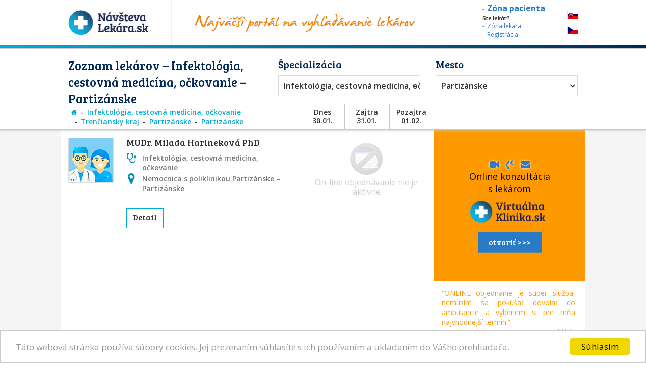

--- FILE ---
content_type: text/html; charset=utf-8
request_url: https://www.navstevalekara.sk/lekari/infektologia-cestovna-medicina-ockovanie-s11060/trenciansky-kraj-k303/partizanske-o519/partizanske-m1659.html
body_size: 8711
content:
<!DOCTYPE html>

<html id="theme-module" lang="sk-SK" dir="ltr" prefix="og: http://ogp.me/ns#">
<head>
	<meta charset="utf-8">
	
	<title>Zoznam lekárov | Infektológia, cestovná medicína, očkovanie, Partizánske</title>
	<meta name="keywords" content="Infektológia, Infektológia Partizánske, cestovná medicína, cestovná medicína Partizánske, očkovanie, očkovanie Partizánske, Partizánske, Partizánske, lekarka, doktorka, ambulancia, objednavanie, objednavky" />
	<meta name="description" content="Objednajte sa ONLINE! Zoznam lekárov so špecializáciou 👨‍⚕️ Infektológia, cestovná medicína, očkovanie, v okrese 👨‍⚕️ Partizánske, v meste/obci 👨‍⚕️ Partizánske na portáli NávštevaLekára.sk" />
	<meta name="copyright" content="PROFILAND s.r.o." />
	<meta name="author" content="NávštevaLekára.sk" />
	<meta name="web_author" content="MaKiLe.net" />
	<meta name="generator" content="MKL.CMS" />
	<meta name="robots" content="index,follow">

			<meta property="og:title" content="Zoznam lekárov | Infektológia, cestovná medicína, očkovanie, Partizánske">
		<meta property="og:site_name" content="NávštevaLekára.sk">
		<meta property="og:url" content="https://www.navstevalekara.sk/lekari/infektologia-cestovna-medicina-ockovanie-s11060/trenciansky-kraj-k303/partizanske-o519/partizanske-m1659.html">
		<meta property="og:description" content="Objednajte sa ONLINE! Zoznam lekárov so špecializáciou 👨‍⚕️ Infektológia, cestovná medicína, očkovanie, v okrese 👨‍⚕️ Partizánske, v meste/obci 👨‍⚕️ Partizánske na portáli NávštevaLekára.sk">
		<meta property="og:image" content="https://www.navstevalekara.sk/page/img/og-logo.png">
		<meta property="og:type" content="website">
	
	<meta name="viewport" content="width=device-width,initial-scale=1,maximum-scale=1,user-scalable=no" />
		<link rel="shortcut icon" href="/page/favicon/favicon.ico" />
	<link rel="apple-touch-icon" sizes="180x180" href="/page/favicon/apple-touch-icon.png">
	<link rel="icon" type="image/png" sizes="32x32" href="/page/favicon/favicon-32x32.png">
	<link rel="icon" type="image/png" sizes="16x16" href="/page/favicon/favicon-16x16.png">
	<link rel="manifest" href="/page/favicon/site.webmanifest">
	<link rel="mask-icon" href="/page/favicon/safari-pinned-tab.svg" color="#5bbad5">
	<meta name="apple-mobile-web-app-title" content="NavstevaLakara.sk">
	<meta name="application-name" content="NavstevaLakara.sk">
	<meta name="msapplication-TileColor" content="#ffffff">
	<meta name="theme-color" content="#ffffff">

	<link rel="stylesheet" type="text/css" href="/page/themes/style.css.php?theme=module&s=210602">
	<link rel="stylesheet" type="text/css" href="/page/themes/print.css?s=210602" media="print">
	<link rel="canonical" href="https://www.navstevalekara.sk/lekari/infektologia-cestovna-medicina-ockovanie-s11060/trenciansky-kraj-k303/partizanske-o519/partizanske-m1659.html">
	
	<script type="text/javascript">
		var URL_ROOT = "";
		var AC_FL_RunContent = 0;
	</script>
	<script type="text/javascript" src="/mkl-cms/js/mkl.tools.js?s=210602"></script>
	<script type="text/javascript" src="/page/js/jquery.js"></script>
	<script type="text/javascript" src="/page/js/selectize.js"></script>
	<!-- <script type="text/javascript" src="/page/js/swfobject.js"></script> -->
	<script type="text/javascript" src="/page/js/jquery.page.js"></script>
	<script type="text/javascript" src="/page/js/jquery.fancybox.js"></script>
	<script type="text/javascript" src="/page/js/page.js?s=210602"></script>
	<script type="text/javascript" src="/page/modules/forms/script.js"></script>
	<script type="text/javascript" src="/page/modules/ratings/script.js"></script>
	<script type="text/javascript" src="/page/modules/search/script.js"></script>
<script type="text/javascript">
		
	</script>
	<!-- Begin Cookie Consent plugin by Silktide - http://silktide.com/cookieconsent -->
	<script type="text/javascript">
		window.cookieconsent_options = {"message":"Táto webová stránka používa súbory cookies. Jej prezeraním súhlasíte s ich používaním a ukladaním do Vášho prehliadača.","dismiss":"Súhlasím","learnMore":"","link":null,"theme":"light-bottom"};
	</script>
	<script type="text/javascript" src="//cdnjs.cloudflare.com/ajax/libs/cookieconsent2/1.0.9/cookieconsent.min.js"></script>
	<!-- End Cookie Consent plugin -->

	<script data-ad-client="ca-pub-2273116890012021" async src="https://pagead2.googlesyndication.com/pagead/js/adsbygoogle.js"></script>
	<!-- Global site tag (gtag.js) - Google Ads: 974628372 -->
	<script async src="https://www.googletagmanager.com/gtag/js?id=AW-974628372"></script>
	<script data-cookie-consent="targeting">
		window.dataLayer = window.dataLayer || [];
		function gtag(){dataLayer.push(arguments);}
		gtag('js', new Date());
		gtag('config', 'AW-974628372');
	</script>
	<!-- Google Tag Manager -->
	<script data-cookie-consent="tracking">
		(function(w,d,s,l,i){
			w[l]=w[l]||[];
			w[l].push({'gtm.start':new Date().getTime(),event:'gtm.js'});
			var f=d.getElementsByTagName(s)[0],j=d.createElement(s),dl=l!='dataLayer'?'&l='+l:'';
			j.async=true;j.src='https://www.googletagmanager.com/gtm.js?id='+i+dl;f.parentNode.insertBefore(j,f);
		})(window,document,'script','dataLayer','GTM-5W8PPSB');
	</script>
	<!-- End Google Tag Manager -->

</head>
<body class="page-module module-doctors">
<div id="fb-root"></div>
<script>
	(function(d, s, id) {
		var js, fjs = d.getElementsByTagName(s)[0];
		if (d.getElementById(id)) return;
		js = d.createElement(s); js.id = id;
		js.src = "//connect.facebook.net/sk_SK/sdk.js#xfbml=1&version=v2.3&appId=505401166198675";
		fjs.parentNode.insertBefore(js, fjs);
	}(document, 'script', 'facebook-jssdk'));
</script>

<!-- Google Tag Manager (noscript) -->
<noscript><iframe src="https://www.googletagmanager.com/ns.html?id=GTM-5W8PPSB" height="0" width="0" style="display:none;visibility:hidden"></iframe></noscript>
<!-- End Google Tag Manager (noscript) -->

<aside id="banners-ptop"></aside>
<header>
	<div class="wrap">
		<a href="/" class="logo"><img src="/page/img/logo-header.png" title="NávštevaLekára.sk" alt="NávštevaLekára.sk" class="png" /></a>
		<img src="/page/img/img-header.png" class="top-portal" alt="Najväčší portál na vyhľadávanie lekárov">
		<aside class="zone">
			<a href="https://moja.navstevalekara.sk" target="_blank"><strong>Zóna pacienta</strong></a>
			Ste lekár?			<a href="https://lekar.navstevalekara.sk" target="_blank">Zóna lekára</a>
			<a href="/pre-lekarov/objednavanie-pacientov.html">Registrácia</a>
		</aside>
		<ul class="flags">			<li><a href="https://www.navstevalekara.sk" class="flag-icon flag-icon-background flag-icon-sk">SK</a></li>
			<li><a href="https://www.navstevalekare.cz/lekari/infekcni-cestovni-medicina-ockovani-s51076.html" target="_blank" class="flag-icon flag-icon-background flag-icon-cz">CZ</a></li>
		</ul>
	</div>
</header>
	<aside class="header-filter-top">
		<div class="wrap filter-box">
						<h1>Zoznam lekárov &ndash; Infektológia, cestovná medicína, očkovanie &ndash; Partizánske</h1>
						<div class="align-right">
				<h2>Špecializácia</h2>
				<ul id="specialization" class="filter-spec css-dropdown">
		<li class="init"><a href="/lekari/trenciansky-kraj-k303/partizanske-o519/partizanske-m1659.html">vybrať špecializáciu</a></li>
		<li class=""><a href="/lekari/trenciansky-kraj-k303/partizanske-o519/partizanske-m1659.html">vybrať špecializáciu</a></li>
	<li class=""><a href="/lekari/akupunktura-s11011/trenciansky-kraj-k303/partizanske-o519/partizanske-m1659.html">Akupunktúra</a></li><li class=""><a href="/lekari/alergolog-imunolog-s11009/trenciansky-kraj-k303/partizanske-o519/partizanske-m1659.html">Alergológ - imunológ</a></li><li class=""><a href="/lekari/algeziologia-s11084/trenciansky-kraj-k303/partizanske-o519/partizanske-m1659.html">Algeziológia</a></li><li class=""><a href="/lekari/alternativna-medicina-s11012/trenciansky-kraj-k303/partizanske-o519/partizanske-m1659.html">Alternatívna medicína</a></li><li class=""><a href="/lekari/anesteziologia-a-resuscitacia-s11056/trenciansky-kraj-k303/partizanske-o519/partizanske-m1659.html">Anestéziológia a resuscitácia</a></li><li class=""><a href="/lekari/cievna-ambulancia-angiologia-s11075/trenciansky-kraj-k303/partizanske-o519/partizanske-m1659.html">Cievna ambulancia - angiológia</a></li><li class=""><a href="/lekari/ct-pocitacova-tomografia-s11082/trenciansky-kraj-k303/partizanske-o519/partizanske-m1659.html">CT - Počítačová tomografia</a></li><li class=""><a href="/lekari/dentalna-hygiena-s11072/trenciansky-kraj-k303/partizanske-o519/partizanske-m1659.html">Dentálna hygiena</a></li><li class=""><a href="/lekari/diabetolog-diabetologia-s11010/trenciansky-kraj-k303/partizanske-o519/partizanske-m1659.html">Diabetológ - diabetológia</a></li><li class=""><a href="/lekari/endokrinolog-s11059/trenciansky-kraj-k303/partizanske-o519/partizanske-m1659.html">Endokrinológ</a></li><li class=""><a href="/lekari/gastroenterolog-gastroenterologia-s11054/trenciansky-kraj-k303/partizanske-o519/partizanske-m1659.html">Gastroenterológ - gastroenterológia</a></li><li class=""><a href="/lekari/genetika-klinicky-genetik-s11069/trenciansky-kraj-k303/partizanske-o519/partizanske-m1659.html">Genetika - klinický genetik</a></li><li class=""><a href="/lekari/geriater-geriatria-s11062/trenciansky-kraj-k303/partizanske-o519/partizanske-m1659.html">Geriater - geriatria</a></li><li class=""><a href="/lekari/gynekolog-gynekologia-s11003/trenciansky-kraj-k303/partizanske-o519/partizanske-m1659.html">Gynekológ - gynekológia</a></li><li class=""><a href="/lekari/hematolog-a-transfuziolog-s11055/trenciansky-kraj-k303/partizanske-o519/partizanske-m1659.html">Hematológ a Transfuziológ</a></li><li class=""><a href="/lekari/hepatolog-hepatologia-s11088/trenciansky-kraj-k303/partizanske-o519/partizanske-m1659.html">Hepatológ - Hepatológia</a></li><li class=""><a href="/lekari/homeopat-homeopatia-s11019/trenciansky-kraj-k303/partizanske-o519/partizanske-m1659.html">Homeopat - homeopatia</a></li><li class=""><a href="/lekari/chirurg-chirurgia-s11014/trenciansky-kraj-k303/partizanske-o519/partizanske-m1659.html">Chirurg - chirurgia</a></li><li class="selected"><a href="/lekari/infektologia-cestovna-medicina-ockovanie-s11060/trenciansky-kraj-k303/partizanske-o519/partizanske-m1659.html">Infektológia, cestovná medicína, očkovanie</a></li><li class=""><a href="/lekari/interna-ambulancia-internista-s11022/trenciansky-kraj-k303/partizanske-o519/partizanske-m1659.html">Interná ambulancia, internista</a></li><li class=""><a href="/lekari/kardiolog-kardiologia-s11053/trenciansky-kraj-k303/partizanske-o519/partizanske-m1659.html">Kardiológ - kardiológia</a></li><li class=""><a href="/lekari/klinicka-farmakologia-s11071/trenciansky-kraj-k303/partizanske-o519/partizanske-m1659.html">Klinická farmakológia</a></li><li class=""><a href="/lekari/kozny-lekar-dermatovenerolog-dermatolog-s11006/trenciansky-kraj-k303/partizanske-o519/partizanske-m1659.html">Kožný lekár, dermatovenerológ, dermatológ</a></li><li class=""><a href="/lekari/logoped-logopedia-s11045/trenciansky-kraj-k303/partizanske-o519/partizanske-m1659.html">Logopéd, Logopédia</a></li><li class=""><a href="/lekari/mamografia-s11076/trenciansky-kraj-k303/partizanske-o519/partizanske-m1659.html">Mamografia</a></li><li class=""><a href="/lekari/nefrolog-nefrologia-s11074/trenciansky-kraj-k303/partizanske-o519/partizanske-m1659.html">Nefrológ - nefrológia</a></li><li class=""><a href="/lekari/neurochirurg-s11066/trenciansky-kraj-k303/partizanske-o519/partizanske-m1659.html">Neurochirurg</a></li><li class=""><a href="/lekari/neurolog-neurologia-s11016/trenciansky-kraj-k303/partizanske-o519/partizanske-m1659.html">Neurológ - neurológia</a></li><li class=""><a href="/lekari/ocny-lekar-oftalmologia-s11005/trenciansky-kraj-k303/partizanske-o519/partizanske-m1659.html">Očný lekár - oftalmológia</a></li><li class=""><a href="/lekari/onkolog-onkologia-s11058/trenciansky-kraj-k303/partizanske-o519/partizanske-m1659.html">Onkológ - onkológia</a></li><li class=""><a href="/lekari/orl-usne-nosne-krcne-s11007/trenciansky-kraj-k303/partizanske-o519/partizanske-m1659.html">ORL - ušné, nosné, krčné</a></li><li class=""><a href="/lekari/ortoped-ortopedia-s11015/trenciansky-kraj-k303/partizanske-o519/partizanske-m1659.html">Ortopéd - ortopédia</a></li><li class=""><a href="/lekari/pediatria-s11077/trenciansky-kraj-k303/partizanske-o519/partizanske-m1659.html">Pediatria</a></li><li class=""><a href="/lekari/plasticka-chirurgia-s11064/trenciansky-kraj-k303/partizanske-o519/partizanske-m1659.html">Plastická chirurgia</a></li><li class=""><a href="/lekari/plucna-ambulancia-s11018/trenciansky-kraj-k303/partizanske-o519/partizanske-m1659.html">Pľúcna ambulancia</a></li><li class=""><a href="/lekari/pracovne-lekarstvo-s11078/trenciansky-kraj-k303/partizanske-o519/partizanske-m1659.html">Pracovné lekárstvo</a></li><li class=""><a href="/lekari/proktolog-proktologia-s11086/trenciansky-kraj-k303/partizanske-o519/partizanske-m1659.html">Proktológ - proktológia</a></li><li class=""><a href="/lekari/psychiater-psychiatria-s11017/trenciansky-kraj-k303/partizanske-o519/partizanske-m1659.html">Psychiater - psychiatria</a></li><li class=""><a href="/lekari/psycholog-s11008/trenciansky-kraj-k303/partizanske-o519/partizanske-m1659.html">Psychológ</a></li><li class=""><a href="/lekari/psycholog-dopravny-psycholog-s11073/trenciansky-kraj-k303/partizanske-o519/partizanske-m1659.html">Psychológ - Dopravný psychológ</a></li><li class=""><a href="/lekari/rehabilitacia-fyzioterapia-s11047/trenciansky-kraj-k303/partizanske-o519/partizanske-m1659.html">Rehabilitácia, Fyzioterapia</a></li><li class=""><a href="/lekari/reprodukcna-medicina-s11048/trenciansky-kraj-k303/partizanske-o519/partizanske-m1659.html">Reprodukčná medicína</a></li><li class=""><a href="/lekari/reumatolog-s11021/trenciansky-kraj-k303/partizanske-o519/partizanske-m1659.html">Reumatológ</a></li><li class=""><a href="/lekari/sexuolog-sexuologia-s11068/trenciansky-kraj-k303/partizanske-o519/partizanske-m1659.html">Sexuológ - sexuológia</a></li><li class=""><a href="/lekari/stomatochirurg-dentoalveolarna-chirurgia-s11070/trenciansky-kraj-k303/partizanske-o519/partizanske-m1659.html">Stomatochirurg - dentoalveolárna chirurgia</a></li><li class=""><a href="/lekari/stomatologia-zubna-ambulancia-zubar-s11004/trenciansky-kraj-k303/partizanske-o519/partizanske-m1659.html">Stomatológia - zubná ambulancia, zubár</a></li><li class=""><a href="/lekari/sportovy-lekar-telovychovny-lekar-s11081/trenciansky-kraj-k303/partizanske-o519/partizanske-m1659.html">Športový lekár - Telovýchovný lekár</a></li><li class=""><a href="/lekari/traumatolog-s11051/trenciansky-kraj-k303/partizanske-o519/partizanske-m1659.html">Traumatológ</a></li><li class=""><a href="/lekari/ultrazvuk-sonografia-rtg-s11065/trenciansky-kraj-k303/partizanske-o519/partizanske-m1659.html">Ultrazvuk, Sonografia, RTG</a></li><li class=""><a href="/lekari/urolog-urologia-s11020/trenciansky-kraj-k303/partizanske-o519/partizanske-m1659.html">Urológ - urológia</a></li><li class=""><a href="/lekari/vseobecny-lekar-pre-deti-a-dorast-pediater-s11002/trenciansky-kraj-k303/partizanske-o519/partizanske-m1659.html">Všeobecný lekár pre deti a dorast - Pediater</a></li><li class=""><a href="/lekari/vseobecny-lekar-pre-dospelych-s11001/trenciansky-kraj-k303/partizanske-o519/partizanske-m1659.html">Všeobecný lekár pre dospelých</a></li><li class=""><a href="/lekari/zubne-strojceky-celustny-ortoped-ortodontista-s11080/trenciansky-kraj-k303/partizanske-o519/partizanske-m1659.html">Zubné strojčeky - Čeľustný ortopéd, Ortodontista</a></li></ul>
				<select id="specialization" name="specialization" class="filter-spec"><option value="/lekari/trenciansky-kraj-k303/partizanske-o519/partizanske-m1659.html">vybrať špecializáciu</option><option value="/lekari/akupunktura-s11011/trenciansky-kraj-k303/partizanske-o519/partizanske-m1659.html">Akupunktúra</option><option value="/lekari/alergolog-imunolog-s11009/trenciansky-kraj-k303/partizanske-o519/partizanske-m1659.html">Alergológ - imunológ</option><option value="/lekari/algeziologia-s11084/trenciansky-kraj-k303/partizanske-o519/partizanske-m1659.html">Algeziológia</option><option value="/lekari/alternativna-medicina-s11012/trenciansky-kraj-k303/partizanske-o519/partizanske-m1659.html">Alternatívna medicína</option><option value="/lekari/anesteziologia-a-resuscitacia-s11056/trenciansky-kraj-k303/partizanske-o519/partizanske-m1659.html">Anestéziológia a resuscitácia</option><option value="/lekari/cievna-ambulancia-angiologia-s11075/trenciansky-kraj-k303/partizanske-o519/partizanske-m1659.html">Cievna ambulancia - angiológia</option><option value="/lekari/ct-pocitacova-tomografia-s11082/trenciansky-kraj-k303/partizanske-o519/partizanske-m1659.html">CT - Počítačová tomografia</option><option value="/lekari/dentalna-hygiena-s11072/trenciansky-kraj-k303/partizanske-o519/partizanske-m1659.html">Dentálna hygiena</option><option value="/lekari/diabetolog-diabetologia-s11010/trenciansky-kraj-k303/partizanske-o519/partizanske-m1659.html">Diabetológ - diabetológia</option><option value="/lekari/endokrinolog-s11059/trenciansky-kraj-k303/partizanske-o519/partizanske-m1659.html">Endokrinológ</option><option value="/lekari/gastroenterolog-gastroenterologia-s11054/trenciansky-kraj-k303/partizanske-o519/partizanske-m1659.html">Gastroenterológ - gastroenterológia</option><option value="/lekari/genetika-klinicky-genetik-s11069/trenciansky-kraj-k303/partizanske-o519/partizanske-m1659.html">Genetika - klinický genetik</option><option value="/lekari/geriater-geriatria-s11062/trenciansky-kraj-k303/partizanske-o519/partizanske-m1659.html">Geriater - geriatria</option><option value="/lekari/gynekolog-gynekologia-s11003/trenciansky-kraj-k303/partizanske-o519/partizanske-m1659.html">Gynekológ - gynekológia</option><option value="/lekari/hematolog-a-transfuziolog-s11055/trenciansky-kraj-k303/partizanske-o519/partizanske-m1659.html">Hematológ a Transfuziológ</option><option value="/lekari/hepatolog-hepatologia-s11088/trenciansky-kraj-k303/partizanske-o519/partizanske-m1659.html">Hepatológ - Hepatológia</option><option value="/lekari/homeopat-homeopatia-s11019/trenciansky-kraj-k303/partizanske-o519/partizanske-m1659.html">Homeopat - homeopatia</option><option value="/lekari/chirurg-chirurgia-s11014/trenciansky-kraj-k303/partizanske-o519/partizanske-m1659.html">Chirurg - chirurgia</option><option value="/lekari/infektologia-cestovna-medicina-ockovanie-s11060/trenciansky-kraj-k303/partizanske-o519/partizanske-m1659.html" selected="selected">Infektológia, cestovná medicína, očkovanie</option><option value="/lekari/interna-ambulancia-internista-s11022/trenciansky-kraj-k303/partizanske-o519/partizanske-m1659.html">Interná ambulancia, internista</option><option value="/lekari/kardiolog-kardiologia-s11053/trenciansky-kraj-k303/partizanske-o519/partizanske-m1659.html">Kardiológ - kardiológia</option><option value="/lekari/klinicka-farmakologia-s11071/trenciansky-kraj-k303/partizanske-o519/partizanske-m1659.html">Klinická farmakológia</option><option value="/lekari/kozny-lekar-dermatovenerolog-dermatolog-s11006/trenciansky-kraj-k303/partizanske-o519/partizanske-m1659.html">Kožný lekár, dermatovenerológ, dermatológ</option><option value="/lekari/logoped-logopedia-s11045/trenciansky-kraj-k303/partizanske-o519/partizanske-m1659.html">Logopéd, Logopédia</option><option value="/lekari/mamografia-s11076/trenciansky-kraj-k303/partizanske-o519/partizanske-m1659.html">Mamografia</option><option value="/lekari/nefrolog-nefrologia-s11074/trenciansky-kraj-k303/partizanske-o519/partizanske-m1659.html">Nefrológ - nefrológia</option><option value="/lekari/neurochirurg-s11066/trenciansky-kraj-k303/partizanske-o519/partizanske-m1659.html">Neurochirurg</option><option value="/lekari/neurolog-neurologia-s11016/trenciansky-kraj-k303/partizanske-o519/partizanske-m1659.html">Neurológ - neurológia</option><option value="/lekari/ocny-lekar-oftalmologia-s11005/trenciansky-kraj-k303/partizanske-o519/partizanske-m1659.html">Očný lekár - oftalmológia</option><option value="/lekari/onkolog-onkologia-s11058/trenciansky-kraj-k303/partizanske-o519/partizanske-m1659.html">Onkológ - onkológia</option><option value="/lekari/orl-usne-nosne-krcne-s11007/trenciansky-kraj-k303/partizanske-o519/partizanske-m1659.html">ORL - ušné, nosné, krčné</option><option value="/lekari/ortoped-ortopedia-s11015/trenciansky-kraj-k303/partizanske-o519/partizanske-m1659.html">Ortopéd - ortopédia</option><option value="/lekari/pediatria-s11077/trenciansky-kraj-k303/partizanske-o519/partizanske-m1659.html">Pediatria</option><option value="/lekari/plasticka-chirurgia-s11064/trenciansky-kraj-k303/partizanske-o519/partizanske-m1659.html">Plastická chirurgia</option><option value="/lekari/plucna-ambulancia-s11018/trenciansky-kraj-k303/partizanske-o519/partizanske-m1659.html">Pľúcna ambulancia</option><option value="/lekari/pracovne-lekarstvo-s11078/trenciansky-kraj-k303/partizanske-o519/partizanske-m1659.html">Pracovné lekárstvo</option><option value="/lekari/proktolog-proktologia-s11086/trenciansky-kraj-k303/partizanske-o519/partizanske-m1659.html">Proktológ - proktológia</option><option value="/lekari/psychiater-psychiatria-s11017/trenciansky-kraj-k303/partizanske-o519/partizanske-m1659.html">Psychiater - psychiatria</option><option value="/lekari/psycholog-s11008/trenciansky-kraj-k303/partizanske-o519/partizanske-m1659.html">Psychológ</option><option value="/lekari/psycholog-dopravny-psycholog-s11073/trenciansky-kraj-k303/partizanske-o519/partizanske-m1659.html">Psychológ - Dopravný psychológ</option><option value="/lekari/rehabilitacia-fyzioterapia-s11047/trenciansky-kraj-k303/partizanske-o519/partizanske-m1659.html">Rehabilitácia, Fyzioterapia</option><option value="/lekari/reprodukcna-medicina-s11048/trenciansky-kraj-k303/partizanske-o519/partizanske-m1659.html">Reprodukčná medicína</option><option value="/lekari/reumatolog-s11021/trenciansky-kraj-k303/partizanske-o519/partizanske-m1659.html">Reumatológ</option><option value="/lekari/sexuolog-sexuologia-s11068/trenciansky-kraj-k303/partizanske-o519/partizanske-m1659.html">Sexuológ - sexuológia</option><option value="/lekari/stomatochirurg-dentoalveolarna-chirurgia-s11070/trenciansky-kraj-k303/partizanske-o519/partizanske-m1659.html">Stomatochirurg - dentoalveolárna chirurgia</option><option value="/lekari/stomatologia-zubna-ambulancia-zubar-s11004/trenciansky-kraj-k303/partizanske-o519/partizanske-m1659.html">Stomatológia - zubná ambulancia, zubár</option><option value="/lekari/sportovy-lekar-telovychovny-lekar-s11081/trenciansky-kraj-k303/partizanske-o519/partizanske-m1659.html">Športový lekár - Telovýchovný lekár</option><option value="/lekari/traumatolog-s11051/trenciansky-kraj-k303/partizanske-o519/partizanske-m1659.html">Traumatológ</option><option value="/lekari/ultrazvuk-sonografia-rtg-s11065/trenciansky-kraj-k303/partizanske-o519/partizanske-m1659.html">Ultrazvuk, Sonografia, RTG</option><option value="/lekari/urolog-urologia-s11020/trenciansky-kraj-k303/partizanske-o519/partizanske-m1659.html">Urológ - urológia</option><option value="/lekari/vseobecny-lekar-pre-deti-a-dorast-pediater-s11002/trenciansky-kraj-k303/partizanske-o519/partizanske-m1659.html">Všeobecný lekár pre deti a dorast - Pediater</option><option value="/lekari/vseobecny-lekar-pre-dospelych-s11001/trenciansky-kraj-k303/partizanske-o519/partizanske-m1659.html">Všeobecný lekár pre dospelých</option><option value="/lekari/zubne-strojceky-celustny-ortoped-ortodontista-s11080/trenciansky-kraj-k303/partizanske-o519/partizanske-m1659.html">Zubné strojčeky - Čeľustný ortopéd, Ortodontista</option></select>
			</div>
			<div class="align-left">
				<h2>Mesto</h2>
				<ul id="location" class="filter-loc-sel css-dropdown">
		<li class="init"><a href="javascript:;">vybrať kraj</a></li>
		<li class=""><a href="/lekari/infektologia-cestovna-medicina-ockovanie-s11060.html">vybrať kraj</a></li>
	<li><a href="/lekari/infektologia-cestovna-medicina-ockovanie-s11060/trenciansky-kraj-k303.html">Trenčiansky kraj</a></li><li class="selected"><a href="/lekari/infektologia-cestovna-medicina-ockovanie-s11060/trenciansky-kraj-k303/partizanske-o519.html">Partizánske (okres)</a></li><li><a href="/lekari/infektologia-cestovna-medicina-ockovanie-s11060/trenciansky-kraj-k303/partizanske-o519/bosany-m1638.html">Bošany</a></li><li><a href="/lekari/infektologia-cestovna-medicina-ockovanie-s11060/trenciansky-kraj-k303/partizanske-o519/chynorany-m1641.html">Chynorany</a></li><li><a href="/lekari/infektologia-cestovna-medicina-ockovanie-s11060/trenciansky-kraj-k303/partizanske-o519/klatova-nova-ves-m1644.html">Klátova Nová Ves</a></li><li class="selected"><a href="/lekari/infektologia-cestovna-medicina-ockovanie-s11060/trenciansky-kraj-k303/partizanske-o519/partizanske-m1659.html">Partizánske</a></li><li><a href="/lekari/infektologia-cestovna-medicina-ockovanie-s11060/trenciansky-kraj-k303/partizanske-o519/skacany-m1663.html">Skačany</a></li><li><a href="/lekari/infektologia-cestovna-medicina-ockovanie-s11060/trenciansky-kraj-k303/partizanske-o519/velke-bielice-m1665.html">Veľké Bielice</a></li><li><a href="/lekari/infektologia-cestovna-medicina-ockovanie-s11060/trenciansky-kraj-k303/partizanske-o519/velke-uherce-m1668.html">Veľké Uherce</a></li><li><a href="/lekari/infektologia-cestovna-medicina-ockovanie-s11060/trenciansky-kraj-k303/partizanske-o519/zabokreky-nad-nitrou-m1670.html">Žabokreky nad Nitrou</a></li></ul>
				<select id="location" name="location" class="filter-loc-sel"><option value="/lekari/infektologia-cestovna-medicina-ockovanie-s11060.html">vybrať kraj</option><option value="/lekari/infektologia-cestovna-medicina-ockovanie-s11060/trenciansky-kraj-k303.html">Trenčiansky kraj</option><option value="/lekari/infektologia-cestovna-medicina-ockovanie-s11060/trenciansky-kraj-k303/partizanske-o519.html" selected="selected">Partizánske (okres)</option><option value="/lekari/infektologia-cestovna-medicina-ockovanie-s11060/trenciansky-kraj-k303/partizanske-o519/bosany-m1638.html">Bošany</option><option value="/lekari/infektologia-cestovna-medicina-ockovanie-s11060/trenciansky-kraj-k303/partizanske-o519/chynorany-m1641.html">Chynorany</option><option value="/lekari/infektologia-cestovna-medicina-ockovanie-s11060/trenciansky-kraj-k303/partizanske-o519/klatova-nova-ves-m1644.html">Klátova Nová Ves</option><option value="/lekari/infektologia-cestovna-medicina-ockovanie-s11060/trenciansky-kraj-k303/partizanske-o519/partizanske-m1659.html" selected="selected">Partizánske</option><option value="/lekari/infektologia-cestovna-medicina-ockovanie-s11060/trenciansky-kraj-k303/partizanske-o519/skacany-m1663.html">Skačany</option><option value="/lekari/infektologia-cestovna-medicina-ockovanie-s11060/trenciansky-kraj-k303/partizanske-o519/velke-bielice-m1665.html">Veľké Bielice</option><option value="/lekari/infektologia-cestovna-medicina-ockovanie-s11060/trenciansky-kraj-k303/partizanske-o519/velke-uherce-m1668.html">Veľké Uherce</option><option value="/lekari/infektologia-cestovna-medicina-ockovanie-s11060/trenciansky-kraj-k303/partizanske-o519/zabokreky-nad-nitrou-m1670.html">Žabokreky nad Nitrou</option></select>
			</div>
			<div class="clear" style="width:100%"><a href="https://www.virtualnaklinika.sk" target="_blank" id="VKbanner" class="VK4filter" rel="nofollow"><span>
					<i class="fa fa-video-camera"></i> &nbsp; <i class="fa fa-volume-control-phone "></i> &nbsp; <i class="fa fa-envelope"></i> &nbsp;
					Online konzultácia s&nbsp;lekárom<br>
					<img src="https://www.virtualnaklinika.sk/page/img/logo-header.png" alt="VirtuálnaKlinika.sk">
					<span class="button button-blue">otvoriť >>></span>
				</span></a></div>
		</div>
	</aside>
	<aside class="header-list-header">
		<div class="wrap">
						<ul class="active-category"><li><a href="/" title="Hlavná stránka"><i class="fa fa-home"></i></a></li><li><a href="/lekari/infektologia-cestovna-medicina-ockovanie-s11060.html">Infektológia, cestovná medicína, očkovanie</a></li><li><a href="/lekari/infektologia-cestovna-medicina-ockovanie-s11060/trenciansky-kraj-k303.html">Trenčiansky kraj</a></li><li><a href="/lekari/infektologia-cestovna-medicina-ockovanie-s11060/trenciansky-kraj-k303/partizanske-o519.html">Partizánske</a></li><li><a href="/lekari/infektologia-cestovna-medicina-ockovanie-s11060/trenciansky-kraj-k303/partizanske-o519/partizanske-m1659.html">Partizánske</a></li></ul>
						<div class="calendar-days">
				<div class="day">Dnes<br>30.01.</div>
				<div class="day">Zajtra<br>31.01.</div>
				<div class="day">Pozajtra<br>01.02.</div>
			</div>
			<div class="list-order">
			</div>
		</div>
	</aside>
<section id="page">
	<div class="wrap">
		<div id="content"><div class="page-content doctors"><script type="text/javascript">
	function load_doctor_oh(id) {
		$("#did"+id+" .oh").html('načítavam termíny . . .');
		$.ajax({
			type: "POST",
			url: "/page/modules/doctors/order.php",
			data: "t=wl&dc="+id+"&w="+0,
			dataType: "html",
			cache: false,
			success: function(ret) {
				$("#did"+id+" .oh").html(ret);
			}
		});
	}
</script>
<div class="doctors-list">
	<div class="clear"><a href="https://www.virtualnaklinika.sk" target="_blank" id="VKbanner" class="VK4list"><span>
			<i class="fa fa-video-camera"></i> &nbsp; <i class="fa fa-volume-control-phone "></i> &nbsp; <i class="fa fa-envelope"></i> &nbsp;
			Online konzultácia s&nbsp;lekárom<br>
			<img src="https://www.virtualnaklinika.sk/page/img/logo-header.png" alt="VirtuálnaKlinika.sk">
			<span class="button button-blue">otvoriť >>></span>
		</span></a></div>
<article id="did11861" itemprop="Person" itemscope itemtype="http://schema.org/Person" class="item">
	<a href="/lekari/infektologia-cestovna-medicina-ockovanie-s11060/trenciansky-kraj-k303/partizanske-o519/partizanske-m1659/mudr-milada-harinekova-phd-d11861.html" rel="nofollow" target="_blank"><img itemprop="image" src="/page/img/img-profile-list.png" alt="Obrázok : MUDr. Milada Harineková PhD" class="image" width="90" height="90" border="0" /></a>
			<h3 itemprop="name"><a href="/lekari/infektologia-cestovna-medicina-ockovanie-s11060/trenciansky-kraj-k303/partizanske-o519/partizanske-m1659/mudr-milada-harinekova-phd-d11861.html" itemprop="url" target="_blank">MUDr. Milada Harineková PhD</a></h3>
		<div class="specialization"><i class="fa fa-stethoscope"></i> Infektológia, cestovná medicína, očkovanie</div>
	<div itemprop="address" class="address"><i class="fa fa-map-marker"></i> <span itemprop="addressLocality" style="font-size:14px">Nemocnica s poliklinikou Partizánske &ndash; Partizánske</span></div>
	
			<a href="/lekari/infektologia-cestovna-medicina-ockovanie-s11060/trenciansky-kraj-k303/partizanske-o519/partizanske-m1659/mudr-milada-harinekova-phd-d11861.html" target="_blank" rel="nofollow" class="button">Detail</a>				<div class="oh disabled"><span>On-line objednávanie nie je aktívne</span></div>
	</article><div class="separator last separator-last"></div></div>
<span class="pages"><span class="button-fl">&laquo;</span><span class="button-np">&lt;</span><span class="button-pg active">1</span><span class="button-np">&gt;</span><span class="button-fl">&raquo;</span></span><br>
<p style="padding:0 20px; font-size:12px;">Nenašli ste svojho lekára v zozname lekárov? Povedzte mu, nech nás kontaktuje a mi ho obratom pridáme.</p>
<div id="order_popup"></div>
<script type="text/javascript" src="/page/js/jquery.ui.js"></script>
<script type="text/javascript" src="/mkl-cms/js/hash.sha512.js"></script>
<script type="text/javascript">
	var order_has_pay = false;
	function get_order(dr, day, wday, hour, interval, is_pay) {
		order_has_pay = false;
		if ( typeof(is_pay) != 'undefined' && is_pay ) order_has_pay = true;
		var q = "t=frm&dc="+dr+"&d="+day+"&w="+wday+"&h="+hour+"&i="+interval;
		d = day.split("-");
		switch (parseInt(wday)) {
			case 0: wd=" nedeľu"; break;
			case 1: wd=" pondelok"; break;
			case 2: wd=" utorok"; break;
			case 3: wd=" stredu"; break;
			case 4: wd=" štvrtok"; break;
			case 5: wd=" piatok"; break;
			case 6: wd=" sobotu"; break;
		}
		add_title = " v"+wd+" "+d[2]+"."+d[1]+"."+d[0]+" o "+hour;
		send_order(q);
	}
	function send_order(q) {
		$("#order_popup").dialog({
			modal:	true,
			moveable: false,
			resizable: false,
			width:	530,
			height: 475,
			title: ( !order_has_pay ? "Objednanie u lekára"+add_title : "Objednávka služieb NavstevaLekara.sk" )
		});
		$.ajax({
			type: "POST",
			url: "/page/modules/doctors/order.php",
			data: q,
			dataType: "html",
			cache: false,
			success: function(ret) {
				$("#order_popup").html(ret);
			}
		});
	}
</script></div></div><aside id="sidebar"><a href="https://www.virtualnaklinika.sk" target="_blank" id="VKbanner"><span>
							<i class="fa fa-video-camera"></i> &nbsp; <i class="fa fa-volume-control-phone"></i> &nbsp; <i class="fa fa-envelope"></i><br>
							Online konzultácia<br>s&nbsp;lekárom<br>
							<img src="https://www.virtualnaklinika.sk/page/img/logo-header.png" alt="VirtuálnaKlinika.sk"><br>
							<span class="button button-blue">otvoriť >>></span>
						</span></a>
					<div class="widget-item item-spokojni-Pacienti">
						<div class="widget-border right spokojni-Pacienti">
							
							<div class="widget-content"><div>
<div class="O" style="text-align: justify;"><span style="color: #ff9900;">“ONLINE objednanie je super služba, nemusím sa pokúšať dovolať do ambulancie a vyberiem si pre mňa najvhodnejší termín.“  </span></div>
<div class="O" style="text-align: right;"><span style="color: #ff9900;">Mária</span></div>
</div></div>
						</div>
					</div>
				</aside>	</div>
</section>
	<aside id="reg-doctor">
		<div class="wrap">
			Ste lekár? Objavte prínosy portálu NávštevaLekára.sk			<a href="/pre-lekarov/objednavanie-pacientov.html" class="button button-green">Zistiť viac <i class="fa fa-user-plus"></i></a>
		</div>
	</aside>
	<aside id="footer">
		<div class="wrap">
			<div class="colgroup">
				<div class="col col-1_3 articles">
			<div class="widget-item item-article-last">
				<div class="widget-border  article-last">
					<h2>Články</h2>
					<div class="widget-content"><div><ul>
				<li><a href="/clanky.html?article=17" title="Nezabúdajte na dôležitú kontrolu znamienok" rel="nofollow">Nezabúdajte na dôležitú kontrolu znamienok</a></li><li><a href="/clanky.html?article=27" title="Objednávanie k lekárovi cez internet" rel="nofollow">Objednávanie k lekárovi cez internet</a></li><li><a href="/clanky.html?article=23" title="Bolí Vás zub? Ošetrenie u najlepších zubárov nasledujúci deň" rel="nofollow">Bolí Vás zub? Ošetrenie u najlepších zubárov nasledujúci deň</a></li>
			</ul>
			<a href="/clanky" class="button">Zobraziť všetky</a></div></div>
				</div>
			</div>
		</div>
				<div class="col col-1_3 fb-box">
			<div class="widget-item item-fb-box">
				<div class="widget-plain  fb-box">
					<h2>Podporte nás na Facebooku</h2>
					<div class="widget-content"><div class="fb-page" data-href="https://www.facebook.com/navstevalekara" data-width="250" data-height="258" data-small-header="false" data-adapt-container-width="true" data-hide-cover="false" data-show-facepile="true" data-show-posts="false">
<div class="fb-xfbml-parse-ignore">
<blockquote cite="https://www.facebook.com/navstevalekara"><a href="https://www.facebook.com/navstevalekara">FB NávštevaLekára.sk</a></blockquote>
</div>
</div></div>
				</div>
			</div>
		</div>
				<div class="col col-1_3 totem widget-masonry">
			<div class="widget-item item-totem">
				<div class="widget-border  totem widget-blank">
					<h2>Partneri</h2>
					<div class="widget-content"><div><a href="https://www.navstevalekara.sk/banner/[base64]%2C%3AuhJcoOtCQec%2C" target="_blank" rel="nofollow"><img src="https://www.navstevalekara.sk/banner/f-95e0fb3ff8aaaa88a402bab140fc12888080549b:uhJcoOtCQec,.jpg" width="250" height="90" alt="BANNER361" /></a> <a href="https://www.navstevalekara.sk/banner/l-eyTZD69ywHH0_uPEmCpGCuddAnOZqV6ppnuBOZOIJPuJw6lou1jaPnVh6NSO3BXv593lfEk576A%2C%3A4505KzWKrd4%2C" target="_blank" rel="nofollow"><img src="https://www.navstevalekara.sk/banner/f-5f6900ec0b0898fb7e9db10214ea57b8a33d8177:4505KzWKrd4,.png" width="150" height="75" alt="BANNER367" /></a> <a href="https://www.navstevalekara.sk/banner/l-eyTZD69ywHH0_uPEmCpGCuddAnOZqV6potLZ8XqonQUdTwufeQKQVogamJHPAdB--P7W3XkZztahLnoHVldckayPc64sll2n2Lw96FOf3Z325x9yxVGIE-t5A_4AASV-8U-u69iXXy0_NCflz3FCJn7txA-bg7U9tedJtxjukuzsWqOtKdnaNQ%2C%2C%3A4HCw-IuMs8c%2C" target="_blank" rel="nofollow"><img src="https://www.navstevalekara.sk/banner/f-280fbac6937d9aa90513687d6684485c33d9eaa3:4HCw-IuMs8c,.JPG" width="234" height="51" alt="BANNER147" /></a> <a href="https://www.navstevalekara.sk/banner/l-eyTZD69ywHH0_uPEmCpGCuddAnOZqV6ppnuBOZOIJPuJw6lou1jaPnVh6NSO3BXvIvAx1H76O63CrVabJSQl2w%2C%2C%3AbEFEn3fI-jw%2C" target="_blank" rel="nofollow"><img src="https://www.navstevalekara.sk/banner/f-c3b3aae1a6edb1efb18686bb9c4b862becda86be:bEFEn3fI-jw,.png" width="302" height="132" alt="BANNER195" /></a> <a href="https://www.navstevalekara.sk/banner/l-eyTZD69ywHH0_uPEmCpGCuddAnOZqV6potLZ8XqonQUdTwufeQKQVogamJHPAdB--P7W3XkZztahLnoHVldckayPc64sll2n2Lw96FOf3Z325x9yxVGIE1v_V6u7zP6-Iq-tbokuk9hZJNO-jMu9C48vTmsYswLZz-nbNEm9A-E%2C%3AlII4cCIeO8A%2C" target="_blank" rel="nofollow"><img src="https://www.navstevalekara.sk/banner/f-db8d13b296d11d26bceb60ac6b681436054ff224:lII4cCIeO8A,.jpg" width="234" height="90" alt="BANNER362" /></a></div></div>
				</div>
			</div>
		</div>
			</div>
		</div>
	</aside>

	<aside class="partners">
		<h3>Zmluvní partneri portálu:</h3>
		<img src="/page/img/logo-footer-unb.png" title="Univerzitná nemocnica Bratislava" alt="logo - Univerzitná nemocnica Bratislava" />
		<a href="https://www.unlp.sk/" target="_blank"><img src="/page/img/logo-footer-unlp.png" title="Univerzitná nemocnica Louisa Pasteura Košice" alt="logo - Univerzitná nemocnica Louisa Pasteura Košice" /></a>
		<a href="https://www.zvld.sk/" target="_blank"><img src="/page/img/logo-footer-zvld.png" title="Združenie všeobecných lekárov pre dospelých Slovenskej Republiky, o.z." alt="Združenie všeobecných lekárov pre dospelých SR" /></a>
	</aside>
	<div class="clear"></div>
	<nav id="mainmenu">
		<a href="/" class="logo"><img src="https://www.navstevalekara.sk/page/img/logo-white.png" alt="NávštevaLekára.sk - Hlavná stránka"></a>
		<ul id="mn-h" class="menu-horizontal dropdown dropdown-horizontal">
<li class="separator first separator-first"></li>

					<li id="menu_1" class="first"><span class="item-prefix"></span><a href="https://moja.navstevalekara.sk">Zóna pacienta</a><span class="item-sufix"></span></li>
<li class="separator"></li>

					<li id="menu_2"><span class="item-prefix"></span><a href="/">Hľadať lekára</a><span class="item-sufix"></span></li>
<li class="separator"></li>

					<li id="menu_3"><span class="item-prefix"></span><a href="/o-nas/portal.html">O nás</a><span class="item-sufix"></span><ul>
<li class="separator first separator-first"></li>

					<li id="menu_21" class="first"><span class="item-prefix"></span><a href="/o-nas/portal.html">Portál</a><span class="item-sufix"></span></li>
<li class="separator"></li>

					<li id="menu_22"><span class="item-prefix"></span><a href="/o-nas/poslanie.html">Poslanie</a><span class="item-sufix"></span></li>
<li class="separator"></li>

					<li id="menu_23" class="last"><span class="item-prefix"></span><a href="/kontakt.html">Kontakt</a><span class="item-sufix"></span></li>
<li class="separator last separator-last"></li>
</ul>
</li>
<li class="separator"></li>

					<li id="menu_4"><span class="item-prefix"></span><a href="/pre-lekarov/objednavanie-pacientov.html">Ste lekár?</a><span class="item-sufix"></span><ul>
<li class="separator first separator-first"></li>

					<li id="menu_31" class="first"><span class="item-prefix"></span><a href="/pre-lekarov/objednavanie-pacientov.html">Objednávanie pacientov</a><span class="item-sufix"></span></li>
<li class="separator"></li>

					<li id="menu_32" class="last"><span class="item-prefix"></span><a href="/pre-lekarov/sms-pripomienky-pacientom.html">SMS pripomienky pacientom</a><span class="item-sufix"></span></li>
<li class="separator last separator-last"></li>
</ul>
</li>
<li class="separator"></li>

					<li id="menu_5"><span class="item-prefix"></span><a href="/clanky.html">Články</a><span class="item-sufix"></span></li>
<li class="separator"></li>

					<li id="menu_6"><span class="item-prefix"></span><a href="/video.html">Video</a><span class="item-sufix"></span></li>
<li class="separator"></li>

					<li id="menu_7"><span class="item-prefix"></span><a href="/partner.html">Partneri</a><span class="item-sufix"></span></li>
<li class="separator"></li>

					<li id="menu_8"><span class="item-prefix"></span><a href="/caste-otazky.html">Časté otázky</a><span class="item-sufix"></span></li>
<li class="separator"></li>

					<li id="menu_9" class="last"><span class="item-prefix"></span><a href="/media.html">Médiá o nás</a><span class="item-sufix"></span></li>
<li class="separator last separator-last"></li>
</ul>
		<a href="#" class="btn-showmenu"><span class="menu-icon"></span></a>
	</nav>
	<footer>
		<div class="wrap">
			<div class="align-left">
				&copy;2011-2026 Návštevalekára.sk, všetky práva vyhradené.
			</div>
			<div class="align-right">
				<a href="/cookies.html">Cookies</a>
				<a href="/vase-sukromie.html">Súkromie</a>
				<a href="/podmienky-pouzivania.html">Podmienky používania</a>
				Powered by MKL.CMS
			</div>
		</div>
	</footer>	

	<div id="wait" style="display:none;"></div>
	<div id="popup" style="display:none;"></div>
		<script type="text/javascript">
					</script>
	
	<script type="text/javascript">
		/* <![CDATA[ */
		var google_conversion_id = 974628372;
		var google_custom_params = window.google_tag_params;
		var google_remarketing_only = true;
		/* ]]> */
	</script>
	<script type="text/javascript" src="//www.googleadservices.com/pagead/conversion.js"></script>
	<noscript><div style="display:inline;"><img height="1" width="1" style="border-style:none;" alt="GoogleAds" src="//googleads.g.doubleclick.net/pagead/viewthroughconversion/974628372/?value=0&amp;guid=ON&amp;script=0"/></div></noscript>
</body>
</html>
<!-- WEB LOADED -->
<!-- PAGE LOAD TIME : 0,157496 ms -->

--- FILE ---
content_type: text/html
request_url: https://www.navstevalekara.sk/banner/f-280fbac6937d9aa90513687d6684485c33d9eaa3:4HCw-IuMs8c,.JPG
body_size: 3132
content:
���� JFIF  ` `  ���Exif  MM *    ;      J�i      R��      r�      >    �                                                                                                                                                                                                                                                                                                                                                                                                                                                                                                                                                                                                                                                                                                                                                                                                                                                                                                                                                                                                                                                                                                                                                                                                                                                                                                                                                                                                                                                                                                                                                                                                                                                                                                                                                                                                                                                                                                                                                                                                                                                                                                                                         Michal   �     d    �                                                                                                                                                                                                                                                                                                                                                                                                                                                                                                                                                                                                                                                                                                                                                                                                                                                                                                                                                                                                                                                                                                                                                                                                                                                                                                                                                                                                                                                                                                                                                                                                                                                                                                                                                                                                                                                                                                                                                                                                                                                                                                                                           M i c h a l   ��http://ns.adobe.com/xap/1.0/ <?xpacket begin='﻿' id='W5M0MpCehiHzreSzNTczkc9d'?>
<x:xmpmeta xmlns:x="adobe:ns:meta/"><rdf:RDF xmlns:rdf="http://www.w3.org/1999/02/22-rdf-syntax-ns#"><rdf:Description rdf:about="uuid:faf5bdd5-ba3d-11da-ad31-d33d75182f1b" xmlns:dc="http://purl.org/dc/elements/1.1/"/><rdf:Description rdf:about="uuid:faf5bdd5-ba3d-11da-ad31-d33d75182f1b" xmlns:xmp="http://ns.adobe.com/xap/1.0/"><xmp:CreateDate>2014-08-21T12:40:21.999</xmp:CreateDate></rdf:Description><rdf:Description rdf:about="uuid:faf5bdd5-ba3d-11da-ad31-d33d75182f1b" xmlns:dc="http://purl.org/dc/elements/1.1/"><dc:creator><rdf:Seq xmlns:rdf="http://www.w3.org/1999/02/22-rdf-syntax-ns#"><rdf:li>Michal</rdf:li></rdf:Seq>
			</dc:creator></rdf:Description></rdf:RDF></x:xmpmeta>
                                                                                                    
                                                                                                    
                                                                                                    
                                                                                                    
                                                                                                    
                                                                                                    
                                                                                                    
                                                                                                    
                                                                                                    
                                                                                                    
                                                                                                    
                                                                                                    
                                                                                                    
                                                                                                    
                                                                                                    
                                                                                                    
                                                                                                    
                                                                                                    
                                                                                                    
                                                                                                    
                            <?xpacket end='w'?>�� C 

		
'!%"."%()+,+ /3/*2'*+*�� C
	
***************************************************��  3 �" ��           	
�� �   } !1AQa"q2���#B��R��$3br�	
%&'()*456789:CDEFGHIJSTUVWXYZcdefghijstuvwxyz���������������������������������������������������������������������������        	
�� �  w !1AQaq"2�B����	#3R�br�
$4�%�&'()*56789:CDEFGHIJSTUVWXYZcdefghijstuvwxyz��������������������������������������������������������������������������   ? �F�����U�����Cs��ϴz�A5���I����\m��U�폮���Φ����a��7F��QF�L��?�5�LAEPEPEPEPE��x�L����4.� �����ΥHR�5I$��ij�*+$x�H3,Mvcg��lN��$Z��PT�B;ҧZ�K�I;vw$�b�E�(��(��(��(��(��(��� ȩ�פ��	�2��2;nO�^���5O���� A5�_βq�I�jċ_6~1�pI��-�C}c*�dና�#��B��Wz���<�Ǩ[a�HU��=Ei�e�`����Z�{��$C��I��+�C��g����āft=Ws��1I�ƶE� h0����jZ�����S yE� �qZ9����1���Y*�RB�~`2H�X~�t:�ÛyR�m�F|$wG���Z���y��P[H$XY"f^���8���r�}����G� ��85(Q��>��[k`)Rq]����$���5V�'�c��o 	����N������K7�m+}��X��7���c��χ�ޕ�x")t�h���J�l�;��s�4Gp���<z?�f����=���`0S�q��m�]z��^����K�/���Q�׋k>����x�LVis,�2��C!*߆?*�t��%ho�j��Y�N�����ә?��{Ks��W�\k�k��k�u&��8���[�׈e��-�Kqyvx1�th�n:v�a��Ώ�Z��9���c�U��n�G�gSM
}N�X�N��%D
��#q������kH��G�O
�j(F�@���\pE`�B� ����b�� �����e� ��Dh�Lq���/Q���]��/�����+��]��~h�īA��u-���e��]�G֦����A���#����?J�|]f�e���h����2�nǧ��U��ڜ:��.�#�BG�9���]M$��]��b#�Gs���/������\N�}�}� e�[��LK1x_�%���>���+MK���=�[H� S!\��]��V1.���^%,I98'���eT�L4}�w���z��v%x����>�4�wvW�H�
r<�$��֐"� ķ3l���~�#�V� �A�T��dN~�b��k�����ïj���4���9�����ٶ��o��_�}?�q�ڮ���i�<v�����$T�����:�6�-԰�9.3�A���i��ť��M�j�*�p��J����>�]�Y���a�?�yԣN�x��$�o����v3I897��g�w74W����q�R�Y.t�n.%�Y�r�N ֳ4KI����2��2���� �/�� ]��
��ԩWBU7pm���ܢ�b�ƅK���nZF,�fP�p ��>��vo�n�����s�]��1�myGq�
��J�~��� }�m^�5���5��J�^�+���+M+J��eg9c���V?����K�K�|��.g8'�ϡ����j��u��ܬD\\F�@��'޹�B{��joi%�s�Y��<7J��xz�>>W�]���O�S�,�[#��@ ��Wѝ%=WM�W�e���X�m)��;�⹛O�&���2�S�����vWw׊쨥d;��Ӽ�i��� ��wz:\��eq��*����x�N6:��-؂��ߎ��ZtQdg#Í2��[Y�:����!����vi3�f- ���rcI0\�?1�<�]Yّ�xgO���-�Y�s�� z��Jͳ�y�i��I��r�%�	�V؃]MYٝ��vzF��M�w�U(S��=G�h�Ь��i6*�ڄdO��y��h�+�����F���i�^�}�?.m����V扢��\z}����HۈϽhQJ�wl�o�蚖����]���ıʹ�1�i��j�S��畣]�L���Z�Vu(ӫZ��%%fVk%���۴�y&���n�ť6O<(�*����^�R�Ҕ��u�����=la��+l��{�7}�.lg���v�o�y���b�����v��xZ�p�V��ݔ�1r�����EOEТ�m-YF^���7V2�%�<���?�T�<�����`�,��� +���g��N~�T�~�8E��V����ɭ$,����q�Y��R��
[\����s��V����jK�QM��7v�6�E���%���BK6����=!ݬ�U�0�ϐkN��qj*����9Wb������q�+�?����v��%��#�a�Э�Т���pt�W+��� ��[+T���tA�2�=3S�Ek��-�
(��Q@Q@Q@Q@Q@Q@Q@Q@Q@Q@Q@Q@Q@Q@��

--- FILE ---
content_type: text/html
request_url: https://www.navstevalekara.sk/banner/f-c3b3aae1a6edb1efb18686bb9c4b862becda86be:bEFEn3fI-jw,.png
body_size: 10528
content:
�PNG

   IHDR  .   �   .��   sRGB ���   gAMA  ���a   	pHYs  t  t�fx  *IDATx^흇���u��w��$�K�\R�(J�d3��LI�HI�D�����ݝ%���qv'��s�9�s��&��@�~�P�����~���9u��4�~u�[�cEQ�.EQ�.EQ�.EQ�.EQ�.EQ�.EQ�.EQ�.EQ�.EQ�.EQ�.EQ�.EQ�.EQ�.EQ�.EQ�.EQ�.EQ�.EQ�.EQ�.EQ��|���]c�1�����0��k����\b�����{+<PQ�m�+\���?s��+Fo�S���7L���`
�}�������/�����x��O�2�ޝ��B��\:e��;l1�N��(J��N��s�XWSE�~b
��~�oK�g?c�����+Gs�|�ϓ�����x�x=(�o�K�[=Θ'�E�d/\�XYS�1�_}9]�J�N_2ޘN�?�I,�{�	��{|��G�h
/~>y=���)��G����O���(J��V��]K���_�|$)���?i���7����ܽ��~��V���O���L��s�oܯ��:~KQ�F��pݿk��#���w�V� TS^���gw��j������_Wv�/���0�ֵ���4�l��x֌ĭ�Rz�����{�:�j����eĭ�ƛ�C\ٯ��n���kQ/���(	�-\�œ��r��Z�S�����4��>�GS�\��oo���?w8<��(��]��=h��?R�:zV���Cc���p7ϲ�3����;���?k��C��s#<��(yS�p��v�׏�'�ċ�����T���ƛ��)��5S�i� |��{�3��}(�s��/���Z���T�j�w���'�e�wl{x@�xjO�9��n���E��^VtO��i����M�.�0^��c
O�NjǮ[A�>��QU��{W�ܣAzC�y�-����&�:��[��8{禍��7�w��3)t�cSx鋭����@����_5�&)�C�3Mp��Ǽ�8�=ߌ�j@��_<���C�1��Ӈ%t��7ފQƴ���+�-!�rm2�[OǶ���-�'Ĭ��k.^oSx��Q��˜;^M	5�!yo���N��Q<fy�y7R� ����7�M����>����[��X�L>���A��7�i��o�q���&����$��u� ���7��.��� ���}�^�C���OC��3>�ع��ƿP���n������?$<Hq�0���"��>���osds~�v�k�<߯���9��W��8=< �?$u��-�'�|9GN9�R�py��U\�WT	��'>i|iDd����8�v��]�c�0ސg�^C.���z9țC��ߒ������c����6Q�Y�<�T��p��z0�;�����3�m�5a���ް猹}=<��ܼj���|�����_�&B�K�nbVnW�E:�7�	cn\
�*��"*O�_\����/j��-�i;x���Y��� �%��ʀ��K:������Ɯ�Y�.���ݢ�
�~O����:#m���5ؐ���A*\����TB���Oo��=��l����Li�ɸ��8E��+,X��N��Y�Y��5�g�n�S�$wi�p�������$����ZNk���
Ȉ��I�Q��^/y2�����	W��߲#o�b]%��v�-s�9���bXk��c���G���[��ￄ'�/Ǹd ������׌?i��(��"��\ �\wn!L�^���k(��u��G�+��<�~񟂊r*#���5�o���X|�И�6س��.%�˟��1�ӷ	���Hv�N����Q�p���l㯝�ع4X�,��}�ō�r�9�������7N3���wU��o��f�;�TA���nmm4ޜ����;�|J�ʃ��m�L�O'�G�p������j�� \M�
��O~S�y�t��4�/�&1���u��bU�3��al��X�p1J:;iu��7�>d%����vAF��6���UvQF�+猝��`��b�w��م�QqcGU�l"LE�D��J��A��p��u�;�[�s~����5��Z�N�/�*wɿ+c���??��U�j��Ե{^6HkW<wfRm�8#m�dp�^��p/�c�{��v�E*�R�������A��I�f�[u*l�ؐ��V���ω����/���1�xd^�h<�S���6�׾�V=��������c!��0h�e�����ƛ�k��Pk��$�V+\�V�}��L|ӺЖJ���rtѹ�D�v��.���=���Z᳃��^�r����֩'��9w�ۛ����㯙�<��D9},�[�p!.2(ц��z���Mp` ���g�M���7�,ȽC���)��?ۭ�h;��@��I6�"$6���TN���8����D�m��I�Ql�mDZD{�k�ϓn>���w�OCXR#!(���o�����A���`�M�R����O%�����!�BÌ8����Y&"Aj��B���i_�q"��CG�;�<F\r���`�b�)�)=�y��E��7�E�&^bY����M��Ǫ��ƥ�m8��}4��h�R��={�J<.��W���K�{o�	x�eD��~^A�W���2�S����V����cȃ����Z�K�����@���YW���Fr�P@��0�=jg��ī!�u���-h�c��	u$��d,\��N�c�g�8I�t��L!�c��d-\�l���ıb=y�El㻴�=���ƸŢ�gu�I�d+\ ��/���i�Ga9Ϊ1֌�,%�����i��\�Q�X��[�`	�逎�:Oq�P�1y�k���޻G��~Wܞz�����t�܅�7W�7��5��_%5-Y[\7�8�H=1qmm�5�r�gx&%������댅�>�v��<f.������m;ޫ"��=+ʼC¾��ߔ��8���F�.`7ԅ*^��>����Y�Q��PIaR��N047�.:��.ޠ'��æC��9���0�$�9E�i����X*{W�����X�}cR�܅��X�)w�������ECf-\�{Lk�'�ݛ��n����؊D��_\�,u;�A~8v�
���ܕ �v¦5���߿ֶ\K��A��"��)���5� 㹖.�f�q���>����}�b���U����*#�bn��{�.V�R��F��PB���v��@���i�; 8�����mG��h�E����i��A�݅�=�k`yſ#e]��Օ�p��b�˝�y�A��X�E�%\�_28XQ���O'�!Iq����ゔ�p]�,��γ����kG+bM���p������xo}Ә��[!�.��gIpMϜ�5o�umt��5]�*b�1��ΛR�%#'"�M�����d����b������,�����o�_JBP������Kv��M��qcߩ׿��\F���h��p��r�ܺ��A��prw(4I��� �t�Š���|�[�o�o?l�T4J���O����
H�b�����Σ��jgc��$�h7��V]hw�vG#'�����
�T�.Ɠ�.u��|�����q��K{m`׵�Ʈ!��!\��-N�$�9�\�r/=��p=Q����)i=ő�^B\L��J$1Pf \vg�W�"����Ɖ[����E~x����Om��b�6fӗj��h/a�w�!Խ��7��̆���1����USB������ �ݴG�#:�4�֩vf�ą*���{����r��[�@�3��\��r̫��M�F��6���.�B��2x�޷)��zIX��.oA?�n��'~��eg�J�9��U�~�&۽���ב&���S���/\@|�$;��܋�s��q�N��9<�-�ֶay�F��ER��f�Or�c�m`�O�{6��\�#B�h�XI��G��5�o�z��mܵM+9���l��as�,��e)\v�[��M��)�߳\��WL�r��r�
W��DՑ�p3����1L��:k�F�����W�qe��@6ׇ�$�ê5��I��1��L�6��2zSv���	��4x+�hLE��A�ty��R�b#o��?���$\X���(��f�9��#�.\�2�\��{�w��4C��6�~[/�a�wp�R����Dw��b��)�h��ؘJ��U���=@���HmЩ� 対bw	�AT��G	��'�%��%��5b!Aݶf?��׾��>���?���$\�4�S���M�(Y�pQl=9�[�lp�p�����ɪՠ'�����7Lb]�̽7�I��.`Z�7����o����@�yrgkA��t� /։4Ш�߿ߜ;��ٷ��ص�9z�ܾ�@���pU��'\�E��g�1g߱��w�xn`_�G��p�����xV������.�C&\�C�v�"f��x{{����rL'+p�s��]㯛������J��&qls	��Α$ّ1��,y\��E�����Ov[H�{�;A
���A��G���7��1���5CG�4}4��01�N5G�3^#�p��p�g�5�|v�<�3�O;�\L�h��5�6+��Dښc����B�4��!.��Zҧ���/OH�'v���a�����˳�+%�����R�v��w�7�U�Q��(�^#m�@���1��7����d���ű|�>ւE�M�A�M�n��;tI��>���;,��񹒵pq�L��V
V�X����^�}���`���"\#^��06�V����߲��Em�a.f�I�����T�Z3��
��ib�c_NƋ��9�$Z��`����O�@[d�e�T����m�Mx-xmk���i��\���%%��F_��+f՚5f����=̻�`����J����_Jj[3��{nQ��A�c%�W|���G�ƒ�0���q"�j͜ꩿxB�1vW�)o?�ʀ�*�>m�*�tL�z+<�h�R��5s���U�JKPz��+�1w��U��])
�����,[nj>��Ӽ���T�r�M�93<SN�C��{6uĵ�}�<e���c��c���!'�=F���q�n�8-�G�m��zX�Z��o:���?���e��r����<ۅ����'uQ��KKy�Ɵ�%<�:*\,�$;�l࢛*U%_�z�)����ԭ��/��7��&��z[��R����?�j��?�9�!\��4~"�v��F�dH���o�g�%��ॳ�3S.\!ښ�ؗ"#����a.�i��bc�~�s?�;8�t��1|��X]�d�y���ݾ�������S߳竖�
0�L_[��R)V�X:�[G�������򕫬+����t�V�X��W�~����̨�p�|xSq ���y;$����ČTX��ň�H�ƾZtN[:[�bX_�p�4i�e���	/�]:�e闎���XlO!���$K�&�:���h�p����&�����">6[c����Żv���Y�n�Y�t�Y�|�ټu�i��,߽{�̜��mP=�J+�f��2�K� �b�.[t���]�_�".`W��D�]��'20��%=�A�,�X����-��4��{^��Io%��*��E����1�D��)byɃ��7E7��'�2ƽ����'D����S��	����"��eC���N�1ÊV��dUp�n+��BV\:m�C�#]�X����,,��t"FO���_���xf�=�t�1������^�����E|�?��??��IǍc�c���1�wX�;X
\[ \݋>'q�H�l��9��߄p�
���q/��K��c7�$��ϠH�=�8�7�)G�����8ۂb���,<S�;v+�p���?�n�bm�]0�2��-��Xnȃ��j�8�B���z0��!�i	R�'N�����[f̚mN�>m�*�����T�ɺ�����~]���(�ŋٿFLg��v!u�rL������x!��?��;;���اU���Ɵ�;y��A6{�N:o�8�Ebۼ�1����/o�9���=�r������3)�f��Y"|�mrފ�#Q7." ��L�dH�-�:��xp�{X;1A�K���K*�q�}4qɢ�ΉǼ�����â�̓g�pE�c�X6�n>,���X�ߴ�D����V�s�>��p3}��\�&U�ʕM[��[��PkׯO�ŪG�6r��z��[�(��gtx�s�9x�u�҄��2�bs�҃}�W�Z��pQp�L��_�^Q:�pX�z�XHR��2i�4s��w��=3�i"S�B.آ%K��ۥ�>��TN�.����9�̦T𽚲s�ns�n�Q1�n�J�zr�V�]��(���aǅ�s癉)"TKY�|�M� �e�m�+�\!�k��M斊����%\t������
P�e��椸�Q^zbOi�R�7m6�ne+^��Q����'�x��qs��ɦ�y�$�|�r����ٗ�LE�{�P�x������Ʈ&g�{9t�p���Bʹ�~A��7o���v��f��O{˺[-�+W����
K���Af���殓cV+�֧Ϝ1�v����B�K�.Y����^4v�j�3FD�T����t�rӥk7��K��ޑ����9sl���k֜9{�z����.�r媙5g����c�_����"j�-w�f,?���!��Qf��"Z�RE'�2m�,�I#�kͺuq�2|�(��W\�~��9o��}�EWn]�r��0�Y�{iЙ�h���j6�b��YUQ�p]��2}��]"�����Ϝ5c'L�{��ݷ/��l`�6s�]ζ}G�;�I�����)��;(.D�^�V��Z��5���.��HH�.XK�-�����dTe5 ����4�:G�mG`�{����'IT���l6� @�޸ys]�Dh�p1�M�2����GҗhuD*\���+y��X��EVnUީ�2y�4붵�1E�L�~�ۤWܛ4�<(����Q�zIC�+8��={��m�I�Y�H�҅�����:2����ie�o���e�Ә�N\Aɫ��A ��p�q'Y�!ٵ{��f�����y�풧u6Xwq��1�IJ	� ���W�^��(^.B8+�S�A��\/�Ǳ��S��l-Ԗ������|g�������jp)'\���=�uV~����vp�w3p���y�m��9D�S��T,\�+A|�y���[��8KQ�p�oi�u�fQrn>�e�Yb��8u��6�����rpϴ!���gv�D��i. �&M\�]HB�2�h��aE�R�[7o��LR#Ν;oF� �?ެX������̔��lD�`Ȉv�%17(�rVȤ�SͲ+S�3!BtD�����k�`AF<�M�h���V�	 ����᲍�4�6��k.nK�:])���&+W��sL��u�����g�sn�g�Сf�8�v��x�6�z�gϛg�˵S�x�V�4#ǌ-+\����a������b�8vDA\ҨD�f̚%mg�s'>_(>�|J�r���Б#��B�ǥ-����2�=�̗���xs. ##���Q��1���b��=���R��D���*k`�t|��={����g˶m�g�>"8+�H�=ܷ_�i�r�u��!{~�����t�_�g,����0S+,B�`�4`5C��C<t8!x�����w� +�6m2�E���ȵ:҄�cȣ�կ��x� �c8/n<1��[�Z��x����}��C}�y�Q_)�a/8�#��$(�.�Ϛ[�7�	�M����r}�Ǝ���Q�(�K%�E���%��9	?�N��d���`��"�6�m��3��ҷhP�l�j֭�`��a��v2���\�+z�/II#
0�F�V�y�2��J.YV�Q�+ 24F��˖��oD��N�>ÊK��q�('\����#C�.Aâ$�"�am��/�+��ė�;Ήॹ�&�h��u��B���^����
�ϔ?���D|Ӭ�(�X���Ϲ�.��PT���D�A��z�<��	uRJ�8����������
�qђ�EB�n��:�0�0���J����ӆ�Fm-�K��.9��4D��˻r.��5҈X?�&&y���ÆK��&N�������ψ^j֯��0bc% *�w	�e���af�t<D���pqMi�M9ᢾ� �Ǌ��w�;��&#�{^+\bi�	py���97ˈ��㶤�><7���ˑ.p�5:u@|(����t�	b9`�޳7��ʸ ��@B��[���7���p1��0�t'	��be#|2�'+ኖ��Ş��B1Bx�X�7nT�� �0w�����Bn�ECA��]iTaC����-�,��Ұp�PfeiE$�a���0"E�����{�$J��~�5�ng�r�--��A���vXMt"�R�H����i���`���L��s#��,�nj�ǈ�p�F�F��q]m%�"�X����.��k)(���4+�Y=�2M���#��'�1��d��+"�'+�B�����`�0 bI�ھ��F|��'��Ul>��uՐ�pamM�F��W�X+��dQ�@��"T;ҷ���C�����鴌�4V�;��њ������p�\�.:�,���wf�tp\8�H�LڂyDXXE�����
p[�t&�9-���%F�+�	uXg��0�a�R�=��j V�os�4ʥC0����cǎ�Y�uDX��FV��;E:��X���f�͝���e�(�"V(��r.�wy�kUR��i��q��f����p�i���`q0�@�`��m�Hi,���������$׈H��%\p��;;F�����1�FX�6�K,G�kp	�F�s�[�*�>BB�'�ލsŅ������A\%�rb[}�#s�O�����-�"\�׭��gҔ���r�E�H$\�wZ�r}C��w�L.��L���M%����k�ޙbF���R��/\T6q�,��ɢ��J��L@����R���J'�1�3�w�Q��oϘ	l�!�M�����ǌ�\'��K%�E��o��?.��tR-��85��5b�1S�ek�҈3Z�����dٹ���k��2[���?7�R��Z�����.]D���Z���0��҄�k�ͥ�3)�����*B�O#���C���Ķ�B��;�*"yf%�o4tL�hM_����R��%4���51�E P$�b!XE�0�#\��.�03���5�]~�T/+�@����|<�8q��!x�Lщ�>]w�g5W·J<&�70�`�k{u+ץ[7{�$]�A��M��
�c���" ��J�6z������Lzšީ�/\�l+�H���]�ht��ʌ..J���҉��.�d׸b��λ],����.E�WZ �R�"u�c��8W���+\�Xґ�6��
��4�3r^D<�`��%�b�Z�#F�n����Zw)�U~�N���F� 3��bYJ���a#�����9rDq�ݑ���H�" �}v�f�Z�)��*�ȿ-r�q;��`A��Ի`��K�@���	��yx�8�*�"ׯg��R[0z13C���a
��(3���]q�?bQt&�٥R��FHM˩�h�pa�w�z*ć�H!���R�3�|�M�E��o~��!�Y;�%��Z`p���];�����ݿ�mki01h�0�]:=�������@ �F
όm���e��v�u�ÿ�k!7�"P�q˖Ta�W�� ����^�lèH��x(t�j]��ΓtPD��2W`*f���N�Gj���x�3�p<I���4�R�闯Xi;4�e��V��<�i�!�O�[a���w�u"|$\���hOs��4���5����޹w�i�?7>�,�φ�s%�xef�$�b����A{֕��ˊ�~b�$s�"R�E���%O��`1�$��/_.�|L�\7�n<g�{t�O��pA�pU��'m��#ϋ���+9z�����En�E��c��i"�e�-�'�JMf�ߙ�� ���N��qh�XI�..�R/r.�U���g�+�YCL\�D���*�j��!�+��ZE)E��� 9K��4�iOAY��Y\.�Pi?�V��c�,��dB_�q�E��\���N&�?M�j)�����M�v�b�f'L�lwQeWb'����O��Lc�C.#����H�+��ŵA\~�܈�i�+y���3��k�&F�3���(��p���#؉�`z�(�UX����(IPQ����	���j��B����"?KQ�棡��2�#j��.�VB�t�]Q^*\@��}�XKזx�V�WE�h)�CMÅ�F'��i�E��ܴe��h)��1�؎�E�i��E _cZ��@�.��:~��" ����A��PKKQ��%\`��]�bN�<e�?n��@�EQ":�p)����
��(M�
��(M�
��(M�
��(M�
��(M�
��(M�
��(M�
��(M�
��(M�
��(M�
��(M�
��(M�
��(M�
��(M�
��(M�
��(M�
��(M�
��(M�
��(M�
��(M�
��(M�
��(M�
��(M�
��(M�
��(M�
��(M�
��(M�
��(M�
��(M�
��(M�
��(M�
��(M�1��G�dL.    IEND�B`�

--- FILE ---
content_type: text/html; charset=utf-8
request_url: https://www.google.com/recaptcha/api2/aframe
body_size: 184
content:
<!DOCTYPE HTML><html><head><meta http-equiv="content-type" content="text/html; charset=UTF-8"></head><body><script nonce="WnasfOKW943V9uaF5TjYuw">/** Anti-fraud and anti-abuse applications only. See google.com/recaptcha */ try{var clients={'sodar':'https://pagead2.googlesyndication.com/pagead/sodar?'};window.addEventListener("message",function(a){try{if(a.source===window.parent){var b=JSON.parse(a.data);var c=clients[b['id']];if(c){var d=document.createElement('img');d.src=c+b['params']+'&rc='+(localStorage.getItem("rc::a")?sessionStorage.getItem("rc::b"):"");window.document.body.appendChild(d);sessionStorage.setItem("rc::e",parseInt(sessionStorage.getItem("rc::e")||0)+1);localStorage.setItem("rc::h",'1769795144056');}}}catch(b){}});window.parent.postMessage("_grecaptcha_ready", "*");}catch(b){}</script></body></html>